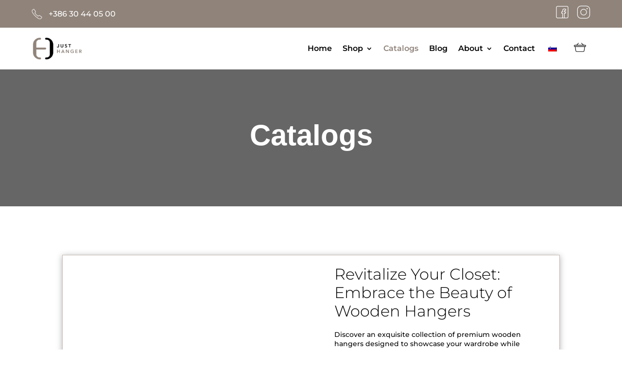

--- FILE ---
content_type: text/css
request_url: https://justhanger.store/wp-content/themes/divi-child/style.css?ver=4.27.1
body_size: 5634
content:
/*
 Theme Name:     Divi Child
 Theme URI:      https://www.elegantthemes.com/gallery/divi/
 Description:    Divi Child Theme
 Author:         Elegant Themes
 Author URI:     https://www.elegantthemes.com
 Template:       Divi
 Version:        1.0.0
*/


/* =Theme customization starts here
------------------------------------------------------- */
:root {
	--color-theme:#8f837a;
	--color-primary: #897D73;
	--color-secondary: #000000;
	--color-dark: #222; 
	--color-light: #fff;
	--color-warm: #c6bcb3;
  	--toggle-size:48px;
}

.divi-filter-loop-container .product > .woocommerce-LoopProduct-link.woocommerce-loop-product__link
{
    display: block;
    height: 100%;
    position: absolute;
    top: 0;
    left: 0;
    width: 100%;
    z-index: 2;
}
/*

.divi-filter-loop-container .product .variable-items-wrapper{
	position:relative;
	z-index:3;
}

.variations {
  margin: 0 auto;
}

.woocommerce-product-gallery {
  opacity: 1 !important;
}


.vb-show-product-label .variations .label, .vb-show-product-label .woocommerce-variation-add-to-cart {
  display: block;
}

.reset_variations, .single_variation {
  display: none !important;
}

.owl-stage-outer {
	border-bottom: 0px !important;
}



.woocommerce-product-gallery__wrapper .woocommerce-product-gallery__image:nth-child(2) {
  display: block;
}

.woocommerce-loop-product__title {
  margin-top: 20px;
  margin-bottom: 10px;
}

.de_db_product_details .price {
	padding-bottom: 10px;
} */

.cs-single-product-page .variable-items-wrapper{
	padding-left: 0 !important;
}
.cs-single-product-page .variable-item{
	outline:none !important;
	line-height: 24px !Important;
}
body.woocommerce .cs-single-product-page .attribute_pa_color.variable-items-wrapper.image-variable-wrapper li.image-variable-item{
	margin:0 8px 0 0 !important;
}
.cs-single-product-page .woocommerce-variation-add-to-cart .single_add_to_cart_button{
	padding:8px 16px !important;
}
.cs-single-product-page .woocommerce-variation-add-to-cart input{
	padding:8px !important;
	width:60px;
}
.cs-single-product-page .slick-list .slick-track {
	margin:0 ;
}
.cs-single-product-page .variable-items-wrapper .variable-item{
	border:none;
} 
.cs-single-product-page .variable-items-wrapper .variable-item.active-variation{
	border:1px solid #8f837a;
}

.cs-single-product-page .cs-info-item .term-item {
	margin:0 !important;
}

.cs-single-product-page .cs-info-item{
	margin:0 !important;
	padding:0 0 12px 0 !important;
}
.cs-single-product-page .cs-info-item .dmach-acf-value{
	display:flex; 
	flex-direction:column;
	padding:0;
}

.cs-single-product-page .cs-price .price{
	display:flex; 
	flex-direction:column;
}
.cs-single-product-page .cs-price del .woocommerce-Price-currencySymbol,
.cs-single-product-page .cs-price del bdi,
.cs-single-product-page .cs-price del .woocommerce-Price-amount.amount{
	font-size:16px !important;
}

.cs-single-product-page .cs-price del{
	font-size:16px;
    display: flex !important;
    align-items: center;
}
/*Single product info labels*/
.cs-single-product-page .cs-price .price .bc-price-before,
.cs-single-product-page .cs-info-item .dmach-acf-value span,
.cs-single-product-page .cs-info-item.et_pb_db_attribute h3,
div.product .cs-single-product-page form.cart .variations label, 
.cs-single-product-page .woocommerce-variation-description .label{
	padding:0 !important;
	font-size:14px !important; 
	font-weight:800 !important;
	letter-spacing:1px !important;
	color:#000 !important;
}
.cs-single-product-page .cs-info-item.et_pb_db_attribute .attribute_name,
.cs-single-product-page .cs-info-item .dmach-acf-value,
.cs-single-product-page .woocommerce-variation-description .value{
	font-size:18px !important;
	font-weight:800 !important;
	color:var(  --color-primary) !important;
}
.cs-product-carousel.dswc_woocommerce_carousel .dswc_price del bdi{
	opacity:.6;
	font-size:14px;
}

.cs-single-product-page .variations_form {
	margin:0 !important;
}
.cs-container-img-bg{
	position:Absolute;
	top:0;
	left:0;
	width:100%;
	height:100%;
	opacity:70%;
	border-radius:15px;
}

.cs-single-product-page .cs-image-gallery{
	position:absolute;
	top:-20vmin;
	right:-20vmin;
	width:50vw;
	pointer-events:none;
}
.cs-single-product-page .cs-image-gallery  .bc-horizontal-slider-for{
	margin-bottom:0 !important;
}

.cs-single-product-page .cs-image-gallery .bc-horizontal-slider-nav {
	display:none !important;
}

.cs-single-product-page .cs-image-gallery .bc-horizontal-slider-nav .slick-dots{
	display:none;
}

.cs-single-product-page .bc-horizontal-slider-nav .slick-list .slick-track .slick-slide.slick-current,
.cs-single-product-page .bc-horizontal-slider-nav .slick-list .slick-track > .slick-slide:hover{
	position:relative;
	transition:All ease-in-out .4s;
	border:1px solid #8f837a;
}

.woocommerce  div.product .cs-single-product-page form.cart .variations td{
	padding:0 !important;
}
.cs-single-product-page form.cart .quantity, 
.cs-single-product-page form.cart button,
.cs-single-product-page .cs-comments-section .form-submit{
	display:none !important;
}
.cs-single-product-page .cs-visit-cart-link{
	opacity:0;
	visibility:hidden;
	margin-top:-32px;
	transition:all ease-in-out .4s;
}
.cs-single-product-page .cs-visit-cart-link.added{
	opacity:1;
	visibility:visible;
	margin-top:0;
	transition:all ease-in-out .4s;
}

.cs-single-product-page .cs-comments-section .comment-form-comment{
	padding-bottom:0 !important;
}

.cs-single-product-page .cs-comments-section .comment-form-comment textarea{
	border:none;
    background:transparent !important;
    box-shadow:inset 0 0 10px 3px #0008;
    border-radius:8px;
    font-size:14px !important;
    font-weight:600;
	min-height:8em;
	color:var(--color-secondary) !important;
}
.cs-single-product-page .cs-comments-section .comment-form-author input,
.cs-single-product-page .cs-comments-section .comment-form-email input{
	border:none;
    background:transparent !important;
    box-shadow:inset 0 0 10px 3px #0008;
    border-radius:8px;
    font-size:14px !important;
    font-weight:600;
	color:var(--color-secondary) !important;
}
.cs-single-product-page .cs-comments-section .comment-form-comment textarea:focus,
.cs-single-product-page .cs-comments-section .comment-form-author input:focus,
.cs-single-product-page .cs-comments-section .comment-form-email input:focus{
	border:3px solid var(--color-primary)!important;
}
  .cs-add-to-cart{
    display:flex;
  }
  .cs-add-to-cart .cs-remote-btn:hover{
    cursor:pointer;
  }
.cs-secondary-btn:hover{
	cursor:pointer;
}
.cs-secondary-btn{
    position:Relative;
    height:50px;
	display:inline-block;
 }
.cs-secondary-btn svg{
    position:Relative;
    height:100%;
 }
.cs-secondary-btn svg .right,
.cs-secondary-btn svg .left{
    fill: var(--color-primary);
 }
.cs-secondary-btn svg path {
    transition:all ease-in-out .4s;
  }
.cs-secondary-btn:hover  svg .right{
    transform:translatex(-35px);
      transition:all ease-in-out .4s;
  }
  
.cs-secondary-btn:hover  svg .left{
    transform:translatex(35px);
    transition:all ease-in-out .4s;
  }
.cs-secondary-btn:hover svg .icon{
    transform:scaleY(1.2);
    transform-origin:center;
    transition:all ease-in-out .4s;
  }

  .cs-add-to-cart input{
    border:none;
    width:60px;
    text-align:center;
    background:transparent;
    box-shadow:inset 0 0 8px 4px #0006;
    border-radius:4px;
    font-size:18px;
    font-weight:800;
    line-height:1.6em;
}

/*SHOP PAGE STYLE*/
.cs-single-card-color .et_pb_module_inner {
  display: flex; 
	justify-content:space-evenly;
}

/* .cs-single-product-card .stock_status_cont .stock {
	display:none;
}

.cs-single-product-card.hide {
	display:none !important;
} */

.cs-shop-page .divi-filter-loop-container .product > .woocommerce-LoopProduct-link.woocommerce-loop-product__link{
	pointer-events:none;
}
.cs-shop-page .woocommerce-loop-product__title{
	font-size:14px;
	font-weight:900;
}
.cs-shop-page .woocommerce-loop-product__title:hover{
	cursor:pointer;
	color:var(--color-primary);
	font-size:16px;
}

.cs-shop-page .woocommerce-variation-add-to-cart,
.cs-shop-page .reset_variations, .single_variation,
.cs-shop-page .woocommerce-product-gallery__trigger,
.cs-shop-page .woocommerce-variation-add-to-cart{
	display: none !important;
}
.cs-shop-page .cs-shop-filters .divi-filter-item span.et_pb_contact_field_radio .radio-count{
	top:10px !important;
}
.cs-shop-page .cs-shop-filters .divi-radio-tick_box label{
	top:-4px !important;
}
.cs-shop-page .cs-shop-filters .divi-radio-tick_box .checkmark{
	background:transparent !important;
	box-shadow:inset 0 0 4px;
}
.cs-shop-page .woocommerce-result-count{
	background: #c6bcb3;
	color:#fff !important;
	text-decoration:none;
	font-weight:600;
	padding:8px 24px !important; 
	border-radius:3px;
}
.cs-shop-page .woocommerce-ordering select{
	background:#c6bcb3;
	color:#fff !important;
	text-decoration:none;
	font-weight:600;
	padding:8px 24px !important; 
	border-radius:3px;
	border: none !important;
}

.cs-shop-page .et_pb_de_mach_search_posts_item_2_tb_body .divi-swatch .et_pb_contact_field_radio label:not([data-value="all"]){
	margin-right:5px !important;
	margin-bottom:5px !important;
	padding:0 !important;
}
.cs-shop-filters .et_pb_contact_field  .select2-selection{
	border:1px solid #c6bcb3;
	background:transparent;
	margin-bottom:6px;
}


/*SINGLE PRODUCT CARD*/
.cs-single-product-card .cs-hanger-type .dmach-acf-value{
	margin-bottom:0 !important;
	padding-bottom:0 !important;
	margin-top:4px;
}
.cs-single-product-card .product_meta{
	padding:0 !Important;
}
.cs-single-product-card  {
	display:flex;
	flex-direction:column;
	height:100%;
}
.cs-single-product-card .et_pb_column .cs-product-title {
	flex-grow:1;
}

.cs-single-product-card li.image-variable-item{
	margin:0 4px !important;
	padding:0 !important;
}
.cs-single-product-card .variations tbody{
	width: 100%;
    display: flex;
    justify-content: center;
}
.cs-single-product-card .attribute_pa_color {
	margin-bottom:0 !important;
	display:flex;
	align-items:center;
}
.et_pb_db_shop_loop_0_tb_body ul.products li.product .cs-single-product-card  .price, 
.et_pb_db_shop_loop_0_tb_body ul.products li.product .cs-single-product-card  .price .amount{
	color: var(--color-primary) !important;
}

/*CHECKOUT STYLE*/
#main-content .container{
	padding-top:0 !important;
}
#main-content #left-area{
	padding-bottom:0 !important;
}
#bodycommerce-shopify-checkout *{
	font-family:'Montserrat' !important;
}
#bodycommerce-shopify-checkout{
	background: url(https://justhanger.store/wp-content/uploads/2021/08/single-product-background-scaled.jpg);
	background-size:cover;
}
#bodycommerce-shopify-checkout .checkout.woocommerce-checkout .et_pb_column.et_pb_column_3_5{
	background: url(https://justhanger.store/wp-content/uploads/2021/08/white-wooden-bg.png);
	background-size:cover;
	padding:5% 16px;
	border-radius:15px;
}
#bodycommerce-shopify-checkout .checkout.woocommerce-checkout .et_pb_column.et_pb_column_2_5 {
	background: url(https://justhanger.store/wp-content/uploads/2021/08/white-wooden-bg.png);
	background-size:cover;
	padding:5% 16px;
	border-radius:15px;
}
#bodycommerce-shopify-checkout .woocommerce-input-wrapper input,
#bodycommerce-shopify-checkout .woocommerce-input-wrapper textarea{
	border-color:transparent !important;
    text-align:left;
    background:transparent;
    box-shadow:inset 0 0 8px 4px #0006;
    border-radius:4px;
    font-size:14px;
    font-weight:800;
    line-height:1.6em;
}
#bodycommerce-shopify-checkout .woocommerce-input-wrapper input:placeholder{
	font-size:12px;
}
#bodycommerce-shopify-checkout .woocommerce-billing-fields h3,
#bodycommerce-shopify-checkout .woocommerce-additional-fields h3{
	font-weight:900;
	display:block;
	border-bottom:2px solid var(--color-primary);
	margin-bottom:12px;
	padding-bottom:12px;
}
#bodycommerce-shopify-checkout .woocommerce-billing-fields label,
#bodycommerce-shopify-checkout .woocommerce-additional-fields label{
	font-weight:bold;
	letter-spacing:1px;
}
#bodycommerce-shopify-breadcrumbs .active a{
	font-weight:bold;
	color:var(--color-primary);
}

#bodycommerce-shopify-checkout .woocommerce-billing-fields label abbr,
#bodycommerce-shopify-checkout .woocommerce-additional-fields label abbr{
	color:var(--color-primary);
	font-size:18px;
}
#bodycommerce-shopify-checkout .woocommerce-billing-fields .select2-selection{
	border:1px solid var(--color-primary);
	background:transparent; 
	height:44px;
	display:flex; 
	align-items:center;
	justify-content:space-between;
}
#bodycommerce-shopify-checkout .woocommerce-billing-fields .select2-selection .select2-selection__arrow{
	position:relative;
	margin-right:8px;
}
#bodycommerce-shopify-checkout .select2-container.select2-container--open .select2-selection{
	border-width:0 !important;
}
#bodycommerce-shopify-checkout .next-tab,
#bodycommerce-shopify-checkout .completeorder{
	font-size:14px; 
	font-weight:600;
	font-family:'Montserrat';
	letter-spacing:0;
}
#bodycommerce-shopify-checkout .next-tab:after{
	font-size:14px;
}

.select2-container.select2-container--open .select2-search__field{
	background:transparent !important;
    border:1px solid #c6bcb3;
    border-radius:3px;
    font-size:14px !important;
    font-weight:600;
	padding:8px 12px;
}
.select2-container--open .select2-dropdown{
	top:-10px !important;
	border-radius:5px;
	background-color:#fff;
}
.select2-container--open .select2-dropdown .select2-results__option{
	color:#c6bcb3;
}
.select2-container--default .select2-results__option--highlighted[aria-selected], .select2-container--default .select2-results__option--highlighted[data-selected]{
	background:var(--color-primary) !important;
	color:#fff !important;
}
/*#bodycommerce-shopify-checkout .woocommerce-billing-fields .select2-selection .select2-selection__rendered{
		padding: 8px 16px;
}*/
/**HEADER STYLE*/

#main-logo{
	height:50px;
}
#main-logo #right{
	fill:#ffffff;
	fill-opacity:1;
	stroke:none;
}
#main-logo #left{
	fill:#897d73;
	fill-opacity:1;
	stroke:none;
}
#main-logo .letter-up{
	fill:#ffffff;
}
#main-logo .letter-down{
	fill:#897d73;
}
.et_pb_sticky #main-logo{
	height:40px !important;
}
.et_pb_sticky #main-logo .letter-up, .et_pb_sticky #main-logo #right{
	fill:#000000;
}
.et_pb_sticky .cart-icon path{
	fill:#000000;
}
.cs-hero-brand-slider .swiper-container{
	padding:0px;
}
.cs-hero-brand-slider .swiper-wrapper .swiper-slide.dsm_image_carousel_item img{
	width:50% !important;
}

/*INTRO SCREEN STYLE*/

/* HIDE THIS LINE IN PRODUCTION PHASE*/
body .cs-intro-screen{
	display:none; 
}
.cs-intro-screen{
	pointer-events:none !important;
}
/*body.cs-intro .cs-intro-screen{
	display:block;
}*/
/*body.cs-intro{
	overflow:hidden !important;
}*/
/*body.cs-intro .et-l--header{
	display:none !important;
}*/
/*#intro-canvas{
	position:absolute;
	top:0;
	left:0;
	width:100vw;
	height:100vh;
	z-index:5;
}*/

body .cs-logo-intro-container .et_pb_code_inner{
	display:flex;
	justify-content:center;
}
#logo-svg{
	position:relative;
}
#logo-svg #logo-symbol-right, #logo-svg #logo-symbol-left{
	fill:transparent;
	stroke:#fff;
	stroke-width:10px;
	stroke-dasharray: 9000;
	stroke-dashoffset: 9000;
	transition:all linear 1.5s;
}
#logo-svg #logo-symbol-left.animate, #logo-svg #logo-symbol-right.animate{
	stroke-dashoffset: 0;
	transition:all linear 1.5s;
}
#logo-svg #logo-symbol-left.fill{
	stroke:#fff0;
	fill:#897d73;
	transition:all linear 1s;
}
#logo-svg #logo-symbol-right.fill{
	stroke:#fff0;
	fill:#000;
	transition:all linear 1s;
}
#logo-svg .logo-letters{
	fill-opacity:0 !important;
	transform:translatex(-250px);
	transition:all ease-in-out 1.5s;
}
#logo-svg .logo-letters.enter{
	fill-opacity:1 !important;
	transform:translatex(0); 
	transition:all ease-in-out 1.5s;
}

/*Utillity class*/
.fade-out{
	opacity:0 !important;
	transition:opacity linear 1s;
}

.cs-hero-section {
  animation: kenBurns 40s ease infinite;
  /* Add infinite to loop. */
  
  -ms-animation: kenBurns 40s ease infinite;
  -webkit-animation: kenBurns 40s ease infinite;
  -o-animation: kenBurns 40s ease infinite;
  -moz-animation: kenBurns 40s ease infinite;
	background-size:100% 100%;
}

/*CUSTOM BUTTON STYLE*/

.cs-main-btn{
	position:relative;
	display:flex;
	align-items:center;
}
.cs-main-btn.reverse{
	flex-direction:row-reverse;
}
.cs-main-btn.center{
	justify-content:center;
}
.cs-main-btn .logo{
	width:40px; 
	height:40px;
	margin-right:10px;
}
.cs-main-btn.reverse .logo{
	margin-right:0;
	margin-left:10px;
}
	
.cs-main-btn .text{
	font-size:18px;
	font-weight:bold;
}
.cs-main-btn .text.primary{
	margin-right:4px;
}
  
.cs-main-btn.dark .text.primary{
	color:#000;
}
.cs-main-btn.light .text.primary{
	color:#fff;
}
.cs-main-btn .text.secondary{
	color:#897D73;
}
.cs-main-btn:hover .text.primary{
	color:#897D73;
}
.cs-main-btn.dark:hover .text.secondary{
	color:#000;
}
.cs-main-btn.light:hover .text.secondary{
	color:#fff;
}

.cs-main-btn.dark .right{
	fill:#000 !important;
}
.cs-main-btn.light .right{
	fill:#fff !important;
}
.cs-main-btn .arrow{
	opacity:0;
	transform:translateX(-50px);
}
.cs-main-btn:hover{
	cursor:pointer;
}
.cs-main-btn:hover .logo{
	transform-origin:left !important;
	transform:scale(1.05);
}
.cs-main-btn:hover *{
	transition:all ease-in-out .4s;
}
.cs-main-btn:hover .arrow{
	opacity:1;
	transform:translateX(0);
}

@-webkit-keyframes kenBurns {
 to {
    background-size:120% 120%;
  }
}

/*SMOKE CANVAS*/
.cs-page-canvas{
	pointer-events:none !important;
}
 .smoke-canvas{
    position:relative;
    width:100%;
    height:100%;
  }

.cs-toggle-button{
	display:flex;
	flex-direction:column;
	position:relative;
}
.cs-toggle-button .checkbox{
	position:relative;
	width:var(--toggle-size);
	height:calc(var(--toggle-size) / 2);
	background:#eee;
	border-radius:calc(var(--toggle-size) / 4);
	transition:ease-in-out .6s;
}
.cs-toggle-button .checkbox:hover{
	cursor:pointer;
}

.cs-toggle-button .checkbox:before{
	content:'';
	position:absolute;
	top:50%;
	left:4px;
	transform:translatey(-50%);
	width:calc((var(--toggle-size) / 2) - 4px); 
	height:calc((var(--toggle-size) / 2) - 4px);
	background:var(--color-primary);
	border-radius:50%;
	transition:ease-in-out .6s;
}

.cs-toggle-button.active .checkbox{
	background:var(--color-primary);
	transition:ease-in-out .6s;
}

.cs-toggle-button.active .checkbox:before{
	top:50%;
	left: calc(100% - (var(--toggle-size) / 2));
	transition:ease-in-out .6s;
	background:#fff;
}

@media all and (max-width:767px){
	.cs-single-product-page .cs-image-gallery{
	position:relative;
	top:0;
	right:0;
	width:100%;
}
	.cs-product-info-row .et_pb_column{
		display:flex;
		flex-direction:column;
	}
.cs-product-info-row .et_pb_column *:nth-child(1) { order: 1; }
.cs-product-info-row .et_pb_column *:nth-child(2) { order: 3; }
.cs-product-info-row .et_pb_column *:nth-child(3) { order: 4; }
.cs-product-info-row .et_pb_column *:nth-child(4) { order: 5; }
.cs-product-info-row .et_pb_column *:nth-child(5) { order: 6; }
.cs-product-info-row .et_pb_column *:nth-child(6) { order: 7; }
.cs-product-info-row .et_pb_column *:nth-child(7) { order: 8; }
.cs-product-info-row .et_pb_column *:nth-child(8) { order: 9; }
.cs-product-info-row .et_pb_column *:nth-child(9) { order: 10; }
.cs-product-info-row .et_pb_column *:nth-child(10) { order: 11; }
.cs-product-info-row .et_pb_column *:nth-child(11) { order: 12; }
.cs-product-info-row .et_pb_column *:nth-child(12) { order: 2; }
}

.cs-random-quote {
	color:#fff; 
	font-family:'Avenir';
	font-weight:800;
	font-size:32px;
	text-align:center;
	display:Flex;
	justify-content:center;
	align-items:center;
	flex-direction:column;
	line-height:1.2em;
}

.cs-random-quote.dark {
	color:#000; 
}


.cs-random-quote .quote {
	font-style:italic;
}

.cs-random-quote .author{
	font-weight:200;
	font-size:18px;
	text-transform:uppercase;
}


/*BLOG STYLE*/
.cs-blog-filters .inline_checkboxes .divi-filter-item {
	display:flex;
	max-width: min-content;
    padding: 12px 10%;
    margin: auto; 
	border:2px solid var(--color-theme);
}

.cs-blog-filters .divi-radio-buttons .et_pb_contact_field_radio{
	padding:0;
	max-width: min-content;
    white-space: nowrap;
}

.cs-blog-card .et_pb_column:nth-of-type(2){
	padding:1.5rem .5rem !important;
}
.cs-blog-card .cs-category{
	margin-bottom:0 !important;
}

.cs-blog-card .cs-post-image,
.cs-blog-card .cs-post-image .et_pb_module_inner{
	width:100%;
	height:100%;
}
.cs-blog-card .cs-post-image img{
	width:100%;
	height:100%;
	object-fit:cover;
}
.cs-latest-post-card{
	width:100% !important;
	padding:0;
}

.cs-single-post-content #comment-wrap{
	background:#fafafafa;
	box-shadow:4px 4px 8px #0005;
}
.cs-single-post-content #comment-wrap .page-title{
	font-size:18px;
}

/** NEW CSS CODE **/

/** Category Grid  **/
@media (min-width: 980px) {
	.cs-body .cs-category-grid ul{
		width:100%;
		display:grid;
		grid-template-columns: repeat(4,1fr) !important;
		grid-template-areas:'a a b c ' 'd  e f f';
		grid-gap: 0 !important;
	}
}

@media (max-width: 979px) {
	.cs-body .cs-category-grid ul{
		width:100%;
		display:grid;
		grid-template-columns: 1fr;
		grid-template-rows: 1fr 1fr 1fr 1fr 1fr 1fr !important;
		grid-template-areas:'a' 'b' 'c' 'd' 'e' 'f';
		gap: 20px 0px !important;
	}
	.et_pb_db_shop_cat_loop .col-tab-2>:not(.no-results-layout) {
    	grid-template-columns: repeat(1,minmax(0,1fr));
	}
}

.cs-body .cs-category-grid ul .et_overlay {
	background:#0007 !important;
	border:none;
	display:flex;
	justify-content:center;
	align-items:center;
}

.cs-body .cs-category-grid ul .et_overlay::after{
	content:'';
	width:100%;
	height:100%;
	max-width:calc(100% - 2rem);
	max-height: calc(100% - 2rem);
	display:flex;
	position:absolute;
	border:1px solid #c6bcb3;
	transition:ease-in-out .2s;
}

.cs-body .cs-category-grid ul li:hover .et_overlay::after{
	max-width:calc(100% - 1rem);
	max-height: calc(100% - 1rem);
	transition:ease-in-out .2s;
}

.cs-body .cs-category-grid ul li{
	position:relative;
	width:100%;
	height:30vh;
	overflow:hidden;
	margin:0 !important;
}

.cs-body .cs-category-grid ul li .et_portfolio_image, .cs-body .cs-category-grid ul li .appeartop_text_cont{
	width:100%;
	height:100%;
	margin:0 !important;
}
.cs-body .cs-category-grid ul li .et_portfolio_image img{
	width:auto;
	height:auto;
	object-fit:cover;
	min-height:100%;
	min-width:100%;
	margin:0 !important;
}

.cs-body .cs-category-grid ul li .cat_title{
	color:#fff;
	font-weight:500;
}

.cs-body .cs-category-grid ul li:nth-of-type(1){
	grid-area:a;
}
.cs-body .cs-category-grid ul li:nth-of-type(2){
	grid-area:b;
}
.cs-body .cs-category-grid ul li:nth-of-type(3){
	grid-area:c;
}
.cs-body .cs-category-grid ul li:nth-of-type(4){
	grid-area:d;
}
.cs-body .cs-category-grid ul li:nth-of-type(5){
	grid-area:e;
}
.cs-body .cs-category-grid ul li:nth-of-type(6){
	grid-area:f;
}

/** Primary Button  **/
.cs-body .cs-btn{
	--line-padding:8px;
	position:relative;
}

.cs-body #page-container .cs-btn.et_pb_button::before,
.cs-body #page-container .cs-btn.et_pb_button::after{
	display:block !important;
	opacity:1;
	position:absolute;
	content:'';
	width:100%;
	height:100%;
	background-color:transparent;
	z-index:2;
	transition:ease-in .2s;
}

.cs-body  .cs-btn::before{
	top:0;
	right:0;
	border-bottom:1px solid var(--color-warm);
}

.cs-body .cs-btn::after{
	top:0;
	right:0;
	border-right:1px solid var(--color-warm);
}

.cs-body .cs-btn:hover::after {
	top:calc(var(--line-padding));
	right:calc(-1 * var(--line-padding) / 2);
}

.cs-body .cs-btn:hover::before{
	top:calc(var(--line-padding) / 2);
	right:calc(-1 * var(--line-padding));
	transition:ease-in .2s;
}

.cs-body .cs-btn.light::after,
.cs-body .cs-btn.light::before{
	border-color: var(--color-light);
	
}

/** Blog Cards Carousel ***/
.dipl_blog_slider_0 .dipl_blog_slider_post_title, .dipl_blog_slider_0 .dipl_blog_slider_post_title a, .dipl_blog_slider_1 .dipl_blog_slider_post_title, .dipl_blog_slider_1 .dipl_blog_slider_post_title a {
	overflow: hidden;
   	text-overflow: ellipsis;
   	display: -webkit-box;
   	-webkit-line-clamp: 1;
           line-clamp: 1; 
  	-webkit-box-orient: vertical;
}

.dipl_woo_products_carousel_0 .dipl_single_woo_product_price ins span, .dipl_blog_slider_1 .dipl_blog_slider_content, .dipl_blog_slider_1 .dipl_blog_slider_content p, .dipl_woo_products_carousel_1 .dipl_single_woo_product_price ins span, .dipl_blog_slider_0 .dipl_blog_slider_content, .dipl_blog_slider_0 .dipl_blog_slider_content p, .et_pb_slide_1 p, .et_pb_slide_5 p, .et_pb_slide_2 p, .et_pb_slide_3 p, .et_pb_slide_4 p, .et_pb_slide_0 p {
	overflow: hidden;
   	text-overflow: ellipsis;
   	display: -webkit-box;
   	-webkit-line-clamp: 3;
           line-clamp: 3; 
   	-webkit-box-orient: vertical;
}

.dipl_blog_slider_0_tb_body .dipl_blog_slider_post_title, .dipl_blog_slider_0_tb_body .dipl_blog_slider_post_title a {
	overflow: hidden;
   	text-overflow: ellipsis;
   	display: -webkit-box;
   	-webkit-line-clamp: 1;
           line-clamp: 1; 
   	-webkit-box-orient: vertical;
}

.dipl_blog_slider_0_tb_body .dipl_blog_slider_content, .dipl_blog_slider_0_tb_body .dipl_blog_slider_content p {
   	overflow: hidden;
   	text-overflow: ellipsis;
   	display: -webkit-box;
   	-webkit-line-clamp: 3;
           line-clamp: 3; 
   	-webkit-box-orient: vertical;
}

/** Products Cards Carousel **/
.cs-product-carousel a:hover {
	border: 0 !important;
}


/** Contact Form **/
#et_pb_contact_form_1 .et-pb-contact-message{
	background:#c6bcb3;
	margin-bottom: 32px;
	
}
#et_pb_contact_form_1 .et-pb-contact-message >p {
	padding: 20px;
}
#et_pb_contact_form_1 .et-pb-contact-message >ul:last-of-type {
	padding: 0;
}
#et_pb_contact_form_1 .et-pb-contact-message >ul:first-of-type {
	padding: 0 20px 20px 40px;
	
}

#et_pb_contact_form_1 .et_contact_error {
	border: 1px solid #c6bcb3 !important;
}

/** Navigation **/
.cs-nav-img a span img {
	margin-right: 20px !important;
}

.cs-nav-mobile .et_mobile_menu li a {
	border: none;
	padding: 20px 0;
}

#menu-item-37039, #menu-item-37040, #menu-item-37041 {
	display: inline;
}

#menu-item-37039 a, #menu-item-37040 a, #menu-item-37041 a {
	display: inline;
	margin-right: 10px;
}

/** Circle Counter **/
/* .cs-circle-counter .percent {
	display:flex;
	justify-content:center;
	align-items:center;
	width:140px;
	height:140px; 
	margin:auto;
	border:3px solid var(--color-theme); 
	border-radius:50%;
  } */

.cs-circle-counter .percent {
	margin-bottom: 0 !important;
}

.cs-circle-counter .percent p::before {
	content: '[';
	color: #c6bcb3;
	font-size: 30px;
	margin-right: 10px;
}

.cs-circle-counter .percent p::after {
	content: ']';
	color: #c6bcb3;
	font-size: 30px;
	margin-left: 10px;
}

/* 
.cs-circle-counter .percent::before,
.cs-circle-counter .percent::after {
	box-sizing: inherit;
    content: '';
    position: absolute;
    width: 100%;
    height: 100%;
    top: 0;
    left: 0;
	border-radius:50%;
}

.cs-circle-counter .percent::before {
    border: 2px solid transparent;
}

.cs-circle-counter .percent:hover::before {
    border-top-color:var(--color-theme);
    border-right-color: var(--color-theme);
    border-bottom-color: var(--color-theme);
    transition: border-top-color 0.15s linear, border-right-color 0.15s linear 0.10s, border-bottom-color 0.15s linear 0.20s;
}

.cs-circle-counter .percent::after {
    border: 0 solid transparent;
}
.cs-circle-counter .percent:hover::after {
    border-top: 2px solid var(--color-theme);
    border-left-width: 2px;
    border-right-width: 2px;
    transform: rotate(270deg);
    transition: transform 0.4s linear 0s, border-left-width 0s linear 0.35s, -webkit-transform 0.4s linear 0s;
	animation:t
}
 */

/* NEW SINGLE PRODUCT */
.cs-single-product-row .variable-items-wrapper{
	padding-left: 0 !important;
}

.cs-single-product-row .variable-items-wrapper li:not(:last-of-type){
	margin-right: 12px !important;
}

.cs-single-product-row .variation-label-ontop div form {
	margin: 0 !important;	
}

/** MINI CART **/
.bodycommerce-minicart .dropdown-minicart .woocommerce-mini-cart__buttons a:hover {
	color: #fff !important;
	background-color: #000 !important;
	border-color: transparent !important;
}

.archive.woocommerce .quantity, .woocommerce .et_pb_shop .quantity {
	float: unset !important;
}

/** CHECKOUT **/
p#wc-stripe-payment-request-button-separator, div#wc-stripe-payment-request-wrapper {
	display: none !important;
}


--- FILE ---
content_type: application/x-javascript
request_url: https://justhanger.store/wp-content/themes/divi-child/js/smoke.js?ver=1.0.0
body_size: 1644
content:
/*   Magic UMD boilerplate Beginning  */
/**/
(function(root, factory) {
    /**/
    if (typeof define === 'function' && define.amd) {
        /**/
        define([], factory);
        /**/
    } else if (typeof module === 'object' && module.exports) {
        /**/
        module.exports = factory();
        /**/
        module.exports.default = module.exports
            /**/
    } else {
        /**/
        root.smokemachine = root.SmokeMachine = factory();
        /**/
    }
    /**/
}(typeof self !== 'undefined' ? self : this, function() {


    var opacities = [0, 0, 0, 0, 0, 0, 0, 0, 0, 0, 0, 0, 1, 0, 0, 0, 1, 0, 0, 0, 0, 0, 0, 0, 0, 0, 0, 3, 5, 5, 7, 4, 4, 1, 1, 0, 1, 0, 0, 0, 0, 0, 1, 0, 0, 17, 27, 41, 52, 56, 34, 23, 15, 11, 4, 9, 5, 1, 0, 0, 0, 0, 0, 0, 1, 45, 63, 57, 45, 78, 66, 52, 41, 34, 37, 23, 20, 0, 1, 0, 0, 0, 0, 1, 43, 62, 66, 64, 67, 115, 112, 114, 56, 58, 47, 33, 18, 12, 10, 0, 0, 0, 0, 39, 50, 63, 76, 87, 107, 105, 112, 128, 104, 69, 64, 29, 18, 21, 15, 0, 0, 0, 7, 42, 52, 85, 91, 103, 126, 153, 128, 124, 82, 57, 52, 52, 24, 1, 0, 0, 0, 2, 17, 41, 67, 84, 100, 122, 136, 159, 127, 78, 69, 60, 50, 47, 25, 7, 1, 0, 0, 0, 34, 33, 66, 82, 113, 138, 149, 168, 175, 82, 142, 133, 70, 62, 41, 25, 6, 0, 0, 0, 18, 39, 55, 113, 111, 137, 141, 139, 141, 128, 102, 130, 90, 96, 65, 37, 0, 0, 0, 2, 15, 27, 71, 104, 129, 129, 158, 140, 154, 146, 150, 131, 92, 100, 67, 26, 3, 0, 0, 0, 0, 46, 73, 104, 124, 145, 135, 122, 107, 120, 122, 101, 98, 96, 35, 38, 7, 2, 0, 0, 0, 50, 58, 91, 124, 127, 139, 118, 121, 177, 156, 88, 90, 88, 28, 43, 3, 0, 0, 0, 0, 30, 62, 68, 91, 83, 117, 89, 139, 139, 99, 105, 77, 32, 1, 1, 0, 0, 0, 0, 0, 16, 21, 8, 45, 101, 125, 118, 87, 110, 86, 64, 39, 0, 0, 0, 0, 0, 0, 0, 0, 0, 1, 28, 79, 79, 117, 122, 88, 84, 54, 46, 11, 0, 0, 0, 0, 0, 0, 0, 0, 0, 1, 0, 6, 55, 61, 68, 71, 30, 16, 0, 0, 0, 0, 0, 0, 0, 0, 0, 0, 0, 0, 0, 0, 14, 23, 25, 20, 12, 5, 0, 0, 0, 0, 0, 0, 0, 0, 0, 0, 0, 0, 0, 0, 0, 2, 12, 9, 8, 0, 0, 0, 0, 0, 0, 0, 0, 0, 0, 0, 0, 0, 0, 0, 0, 0, 4, 2, 2, 0, 0, 0, 0, 0, 0, 0, 0]
    var smokeSpriteSize = 20

    var polyfillAnimFrame = window.requestAnimationFrame || window.mozRequestAnimationFrame ||
        window.webkitRequestAnimationFrame || window.msRequestAnimationFrame;

    function floatInRange(start, end) {
        return start + Math.random() * (end - start)
    }

    function makeSmokeSprite(color) {
        color = color || [24, 46.8, 48.2]
        var smokeSprite = document.createElement('canvas'),
            ctx = smokeSprite.getContext('2d'),
            data = ctx.createImageData(smokeSpriteSize, smokeSpriteSize),
            d = data.data

        for (var i = 0; i < d.length; i += 4) {
            d[i] = color[0]
            d[i + 1] = color[1]
            d[i + 2] = color[2]
            d[i + 3] = opacities[i / 4]
        }

        smokeSprite.width = smokeSpriteSize
        smokeSprite.height = smokeSpriteSize

        ctx.putImageData(data, 0, 0)

        return smokeSprite
    }

    function createParticle(x, y, options) {
        options = options || {}
        var lifetime = options.lifetime || 4000
        var particle = {
            x: x,
            y: y,
            vx: floatInRange(options.minVx || -4 / 50, options.maxVx || 4 / 50),
            startvy: floatInRange(options.minVy || -4 / 10, options.maxVy || -1 / 10),
            scale: floatInRange(options.minScale || 0, options.maxScale || 0.5),
            lifetime: floatInRange(options.minLifetime || 2000, options.maxLifetime || 8000),
            age: 0,
        }
        particle.finalScale = floatInRange(
            options.minScale || 25 + particle.scale,
            options.maxScale || 30 + particle.scale
        )
        particle.vy = particle.startvy
        return particle
    }

    function updateParticle(particle, deltatime) {
        particle.x += particle.vx * deltatime
        particle.y += particle.vy * deltatime
        var frac = Math.sqrt(particle.age / particle.lifetime)
        particle.vy = (1 - frac) * particle.startvy
        particle.age += deltatime
        particle.scale = frac * particle.finalScale
    }

    function drawParticle(particle, smokeParticleImage, context) {
        context.globalAlpha = (1 - Math.abs(1 - 2 * particle.age / particle.lifetime)) / 8
        var off = particle.scale * smokeSpriteSize / 2
        var xmin = particle.x - off
        var xmax = xmin + off * 2
        var ymin = particle.y - off
        var ymax = ymin + off * 2
        context.drawImage(smokeParticleImage, xmin, ymin, xmax - xmin, ymax - ymin)
            // console.log(smokeParticleImage, xmin, ymin, xmax-xmin, ymax-ymin)
    }

    return function SmokeMachine(context, color) {
        var smokeParticleImage = makeSmokeSprite(color),
            particles = [],
            preDrawCallback = function() {}

        function updateAndDrawParticles(deltatime) {
            context.clearRect(0, 0, context.canvas.width, context.canvas.height);

            particles.forEach(function(p) { updateParticle(p, deltatime) })
            particles = particles.filter(function(p) { return p.age < p.lifetime })

            preDrawCallback(deltatime, particles)
            particles.forEach(function(p) { drawParticle(p, smokeParticleImage, context) })
        }

        var running = false,
            lastframe = performance.now()

        function frame(time) {
            if (!running) return
            var dt = time - lastframe
            lastframe = time;

            updateAndDrawParticles(dt)
            polyfillAnimFrame(frame)
        }

        function addParticles(x, y, numParticles, options) {
            numParticles = numParticles || 15
            if (numParticles < 1) return Math.random() <= numParticles && particles.push(createParticle(x, y, options));
            for (var i = 0; i < numParticles; i++) particles.push(createParticle(x, y, options))
        }

        return {
            step: function step(dt) {
                dt = dt || 32
                updateAndDrawParticles(dt)
            },
            start: function start() {
                running = true
                lastframe = performance.now()
                polyfillAnimFrame(frame)
            },
            setPreDrawCallback: function(f) {
                preDrawCallback = f
            },
            stop: function stop() { running = false },
            addsmoke: addParticles,
            addSmoke: addParticles,
        }
    }
}))

--- FILE ---
content_type: application/x-javascript
request_url: https://justhanger.store/wp-content/themes/divi-child/js/main.js?ver=1.0.0
body_size: 743
content:
// let checkboxInput = document.querySelectorAll("#vb-js-click-refresh-row .divi-acf.input")
// for (let i = 0; i < checkboxInput.length; i++){
//     checkboxInput[i].addEventListener("click", function() {
//     if(checkboxInput[i].checked )
//         setTimeout(function(){
//        window.location.reload(1);
//     }, 200);
// })
// }

const QUOTES = {
  "Diane von Furstenberg": "Style is something each of us already has, all we need to do is find it.",
  "Yves Saint Laurent": "Fashions fade, style is eternal.",
  "Coco Chanel": "In order to be irreplaceable one must always be different.",
  "Yves Saint Laurent": "We must never confuse elegance with snobbery.",
  "Elsa Schiaparelli": "In difficult times, fashion is always outrageous.",
  "Lauren Hutton": "Fashion is what you're offered four times a year by designers. And style is what you choose.",
  "Rachel Zoe": "Style is a way to say who you are without having to speak.",
  "Kate Spade": "Playing dress-up begins at age five and never truly ends.",
  "Giorgio Armani": "Elegance is not standing out, but being remembered.",
  "Yves Saint Laurent": "Over the years I have learned that what is important in a dress is the woman who's wearing it.",
  "Carmel Snow": "Elegance is good taste, plus a dash of daring.",
  "Robin Givhan": "Diversity lasts when it no longer has to be the subject of a story.",
  }

jQuery(function($){
	$('#hide-out-of-stock').on('click',function(e){
		e.preventDefault();
		$(this).closest('.cs-toggle-button').toggleClass('active')
		$('.cs-shop-container').toggleClass('cs-hide-out-of-stock');
		$('.reset-filters').trigger('click')
	})
	let author = getRandomProperty(QUOTES)
	let quote = QUOTES[author]
	
	$('.cs-random-quote .quote').text(`"${quote}"`)
	$('.cs-random-quote .author').text(`${author}`)

	
})

function getRandomProperty(obj) {
  const keys = Object.keys(obj);

  return keys[Math.floor(Math.random() * keys.length)];
}
